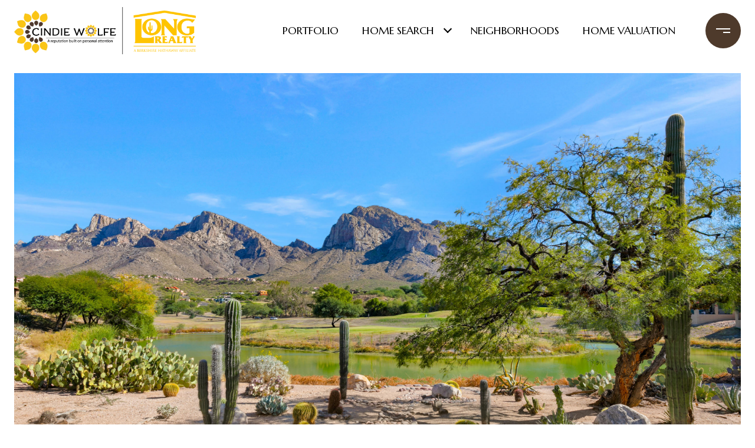

--- FILE ---
content_type: text/html; charset=utf-8
request_url: https://bss.luxurypresence.com/buttons/googleOneTap?companyId=acf17a7b-90f3-4698-a190-4b7bb1283c58&websiteId=3e54b388-d9a5-49c1-98d4-eb8b3b2705c2&pageId=927992a9-6378-4881-a8b3-384b2c6b177f&sourceUrl=https%3A%2F%2Fcindiewolfe.com%2Fproperties%2F798-e-camino-corrida-tucson-az-85704-22026686&pageMeta=%7B%22sourceResource%22%3A%22properties%22%2C%22pageElementId%22%3A%2240e377c9-9c65-49db-90bf-e7fbf6ccd38a%22%2C%22pageQueryVariables%22%3A%7B%22property%22%3A%7B%22id%22%3A%2240e377c9-9c65-49db-90bf-e7fbf6ccd38a%22%7D%2C%22properties%22%3A%7B%22relatedNeighborhoodPropertyId%22%3A%2240e377c9-9c65-49db-90bf-e7fbf6ccd38a%22%2C%22sort%22%3A%22salesPrice%22%7D%2C%22neighborhood%22%3A%7B%22id%22%3A%2239a59ace-5086-4ab1-a032-8c8d8bfadb0a%22%7D%2C%22pressReleases%22%3A%7B%22propertyId%22%3A%2240e377c9-9c65-49db-90bf-e7fbf6ccd38a%22%7D%7D%7D
body_size: 2898
content:
<style>
  html, body {margin: 0; padding: 0;}
</style>
<script src="https://accounts.google.com/gsi/client" async defer></script>
<script>
const parseURL = (url) => {
    const a = document.createElement('a');
    a.href = url;
    return a.origin;
}

const login = (token, provider, source)  => {
  const origin = (window.location != window.parent.location)
    ? parseURL(document.referrer)
    : window.location.origin;  
  const xhr = new XMLHttpRequest();
  xhr.responseType = 'json';
  xhr.onreadystatechange = function() {
    if (xhr.readyState === 4) {
      const response = xhr.response;
      const msg = {
        event: response.status,
        provider: provider,
        source: source,
        token: token
      }
      window.parent.postMessage(msg, origin);
    }
  }
  xhr.withCredentials = true;
  xhr.open('POST', `${origin}/api/v1/auth/login`, true);
  xhr.setRequestHeader("Content-Type", "application/json;charset=UTF-8");
  xhr.send(JSON.stringify({
    token,
    provider,
    source,
    websiteId: '3e54b388-d9a5-49c1-98d4-eb8b3b2705c2',
    companyId: 'acf17a7b-90f3-4698-a190-4b7bb1283c58',
    pageId: '927992a9-6378-4881-a8b3-384b2c6b177f',
    sourceUrl: 'https://cindiewolfe.com/properties/798-e-camino-corrida-tucson-az-85704-22026686',
    pageMeta: '{"sourceResource":"properties","pageElementId":"40e377c9-9c65-49db-90bf-e7fbf6ccd38a","pageQueryVariables":{"property":{"id":"40e377c9-9c65-49db-90bf-e7fbf6ccd38a"},"properties":{"relatedNeighborhoodPropertyId":"40e377c9-9c65-49db-90bf-e7fbf6ccd38a","sort":"salesPrice"},"neighborhood":{"id":"39a59ace-5086-4ab1-a032-8c8d8bfadb0a"},"pressReleases":{"propertyId":"40e377c9-9c65-49db-90bf-e7fbf6ccd38a"}}}',
    utm: '',
    referrer: ''
  }));
}

function getExpirationCookie(expiresInMiliseconds) {
  const tomorrow  = new Date(Date.now() + expiresInMiliseconds); // The Date object returns today's timestamp
  return `cindiewolfe.com-SID=true; expires=${tomorrow.toUTCString()}; path=/; Secure; SameSite=None`;
}

function handleCredentialResponse(response) {
  document.cookie = getExpirationCookie(24 * 60 * 60 * 1000); // 1 day
  login(response.credential, 'GOOGLE', 'GOOGLE_SIGN_ON');
}

function handleClose() {
  const msg = {
    event: 'cancel',
    provider: 'GOOGLE',
    source: 'GOOGLE_SIGN_ON'
  }
  const origin = (window.location != window.parent.location)
    ? parseURL(document.referrer)
    : window.location.origin;
  window.parent.postMessage(msg, origin);
  document.cookie = getExpirationCookie(2 * 60 * 60 * 1000); // 2 hours
}

</script>
<div id="g_id_onload"
  data-client_id="673515100752-7s6f6j0qab4skl22cjpp7eirb2rjmfcg.apps.googleusercontent.com"
  data-callback="handleCredentialResponse"
  data-intermediate_iframe_close_callback="handleClose"
  data-state_cookie_domain = "cindiewolfe.com"
  data-allowed_parent_origin="https://cindiewolfe.com"
  data-skip_prompt_cookie="cindiewolfe.com-SID"
  data-cancel_on_tap_outside="false"
></div>